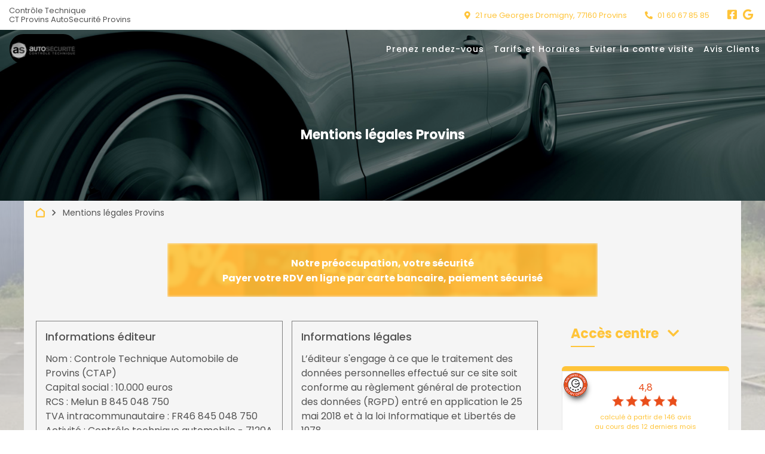

--- FILE ---
content_type: text/html; charset=utf-8
request_url: https://www.ctprovins.fr/mentions-legales-controle-technique-autosecurite-provins.html
body_size: 13194
content:
 
        

                                                        



<!DOCTYPE html>
<html xml:lang="fr" lang="fr" class="template-q194 biz-mot ">
<head>
<meta charset="utf-8" ><title>&#9658; Mentions légales Provins</title><meta name="viewport" content="width=device-width, initial-scale=1.0"><link rel="SHORTCUT ICON" href="/images/client/favicon-3526.ico"><meta name="description" content="Prenez rendez-vous en ligne 24h/24, d&#039;un simple clic dans le centre de contrôle technique automobile CT Provins AutoSecurité Provins"><meta name="keywords" content="contrôle technique , CT Provins AutoSecurité Provins , autosecurite , automobile, contre visite , bilan , sécurite , réglementation , promotion , internet">    <link rel="preload" href="https://fonts.googleapis.com/css?family=Poppins:300,400,500,700&display=swap" as="style" onload="this.onload=null;this.rel='stylesheet'">
    <noscript><link rel="stylesheet" href="https://fonts.googleapis.com/css?family=Poppins:300,400,500,700&display=swap"></noscript>
    <link rel="preload" href="https://fonts.googleapis.com/icon?family=Material+Icons&display=swap" as="style" onload="this.onload=null;this.rel='stylesheet'">
    <noscript><link rel="stylesheet" href="https://fonts.googleapis.com/icon?family=Material+Icons&display=swap"></noscript>
    <link rel="preload" href="https://cdnjs.cloudflare.com/ajax/libs/font-awesome/5.15.4/css/all.min.css" as="style" onload="this.onload=null;this.rel='stylesheet'">
    <noscript><link rel="stylesheet" href="https://cdnjs.cloudflare.com/ajax/libs/font-awesome/5.15.4/css/all.min.css"></noscript>
    
<script type="application/ld+json">{"@context":"https:\/\/schema.org","@type":"Product","address":{"@type":"PostalAddress","addressLocality":"Provins","postalCode":"77160","streetAddress":"21 rue Georges Dromigny","addressCountry":"FR"},"offers":{"@type":"AggregateOffer","priceCurrency":"EUR","highPrice":79,"lowPrice":65,"offerCount":18,"offers":[{"@type":"Offer","price":"79.00","itemOffered":"Véhicule particulier ess. ou diesel"},{"@type":"Offer","price":"89.00","itemOffered":"Véhicule utilitaire essence\/diesel"},{"@type":"Offer","price":"89.00","itemOffered":"Véhicule hybride, électrique"},{"@type":"Offer","price":"99.00","itemOffered":"Véhicule Gaz"},{"@type":"Offer","price":"99.00","itemOffered":"Camping car"},{"@type":"Offer","price":"35.00","itemOffered":"Complémentaire Pollution"},{"@type":"Offer","price":"89.00","itemOffered":"4X4, 4 roues motrices*"},{"@type":"Offer","price":"30.00","itemOffered":"Contre Visite"},{"@type":"Offer","price":"99.00","itemOffered":"CT avec C.I. Etranger"},{"@type":"Offer","price":"30.00","itemOffered":"Contre visite Pollution (Cyclo, Scooter, Moto)"},{"@type":"Offer","price":"15.00","itemOffered":"Contre visite hors Pollution (Cyclo, Scooter, Moto)"},{"@type":"Offer","price":"69.00","itemOffered":"Cyclo, scooter jusqu'à 50 cm3"},{"@type":"Offer","price":"69.00","itemOffered":"Moto, scooter de plus de 50 cm3"},{"@type":"Offer","price":"69.00","itemOffered":"3 roues"},{"@type":"Offer","price":"69.00","itemOffered":"Quad"},{"@type":"Offer","price":"120.00","itemOffered":"Voiture sans permis"},{"@type":"Offer","price":"35.00","itemOffered":"Contre visite Voiture sans permis"},{"@type":"Offer","price":"30.00","itemOffered":"Contre visite Materiel"}]},"name":"CT Provins AutoSecurité Provins","description":"Prenez rendez-vous en ligne 24h\/24, d'un simple clic dans le centre de contrôle technique automobile CT Provins AutoSecurité Provins Provins","image":"images\/client\/photo-3526.gif","telephone":"0160678585","priceRange":"€€","url":"www.ctprovins.fr","brand":{"@type":"Brand","name":"CT Provins AutoSecurité Provins"},"aggregateRating":{"@type":"AggregateRating","ratingValue":"4.8","ratingCount":"146","bestRating":"5","worstRating":"1"}}</script><link rel="stylesheet" type="text/css" href="https://cdn.jsdelivr.net/npm/bootstrap@4/dist/css/bootstrap.min.css" media="all"><link rel="stylesheet" type="text/css" href="//www.ctprovins.fr/tmp/cache/stylesheet_92_1331599480.css" media="screen"/>
<link rel="stylesheet" type="text/css" href="//www.ctprovins.fr/tmp/cache/stylesheet_132_1765200601.css" media="all"/>
<link rel="stylesheet" type="text/css" href="//www.ctprovins.fr/tmp/cache/stylesheet_245_1768208003.css"/>
<style type="text/css">
    :root {
        --promo-back-url: url("/images/back_promo.jpg");
        --avis-info-bg-url: url("/images/car.jpg");
        --background-image: url("/images/car_engine.jpg");
    }
.backstretch {background-image: url("/images/client/back-3526.jpg");}</style><style><!--
body.centre {
 --main-color-rgb: 255,196,57;
 --main-color : rgb(var(--main-color-rgb));
 --main-color-filter: linear-gradient(rgba(var(--main-color-rgb),0.9), rgba(var(--main-color-rgb),0.9));
 --promo-background: var(--main-color-filter), var(--promo-back-url);
 --agenda-calendar-header-background-color: #ffc107;
 }
.navbar .navbar-brand img {
    filter: grayscale(1) invert(100%);
    border-radius: 23px;
}
 .slide-img-1{
  object-position: 0 calc(50% - 20px);
}
 .slide-img-2{
  object-position: 0 calc(50% + 100px);
}
.sticky-top.navbar .navbar-brand img{
    filter: unset;
}
header:after {opacity:0.6}
}
#planning {
    width: 100%;
    height: 450px;
}
embed, iframe, object {
    max-width: 100%;
}
.agenda-iframe {
width:100%;
 height:600px;
}
.page-rdv-controle-technique-moto .desktop-header {
  background: url(https://www.ctprovins.fr/images/client/photo-2-roues.jpg);
}
@media (max-width: 560px) {
.agenda-iframe {
 height:450px;
}
--></style><script src="//ajax.googleapis.com/ajax/libs/jquery/3.6.0/jquery.min.js" type="text/javascript"></script><script src="/js/lib.utils.js" type="text/javascript"></script><script src="https://cdn.jsdelivr.net/npm/bootstrap@4/dist/js/bootstrap.bundle.min.js" crossorigin="anonymous"></script><link rel="stylesheet" href="//cdn.jsdelivr.net/gh/orestbida/cookieconsent@v2/dist/cookieconsent.css"/>
<style>

  div#cc--main {
    --cc-overlay-bg: rgba(4, 5, 8, 0.5);
}

</style>
<script src="//cdn.jsdelivr.net/gh/orestbida/cookieconsent@v2/dist/cookieconsent.js"></script>
<script>
  
  window.addEventListener('load', function(){
    window.cookieconsent = initCookieConsent();

    window.cookieconsent.run({
      gui_options: {
        consent_modal: {
          layout: 'cloud',               // box/cloud/bar
          position: 'bottom center',     // bottom/top + left/right/center
          transition: 'slide'             // zoom/slide
        },
        settings_modal: {
          layout: 'box',                 // box/bar
          // position : 'left',           // left/right
          transition: 'slide'             // zoom/slide
        }
      },
      revision: 2, //revision 2 adds Consent V2 and Adwords
      force_consent: true,
      current_lang : 'fr',
      // auto_language: true,
      page_scripts: true,
      onAccept: function ({level = [], revision}) {
        setDLConsent(level);
      },
      onChange: function ({level = [], revision}){
        setDLConsent(level);
      },
      languages: {
        'fr': {
          consent_modal: {
            title: "CT Provins AutoSecurité Provins <br>" + "Gestion des cookies",
            description: "Notre site utilise des cookies afin d\u2019analyser le trafic et mesurer les performances des annonces. Consultez la page <a class=\"cookie-link\" href=\"\/mentions-legales-controle-technique-autosecurite-provins.html\">Mentions l\u00e9gales<\/a> pour en savoir plus.<br><a class='btn-cookie-settings' href='javascript:void(0);' aria-label='Acc\u00e9der aux r\u00e9glages cookies' data-cc='c-settings'>R\u00e9glages<\/a>",
            primary_btn: {
              text: 'Accepter',
              role: 'accept_selected'          //'accept_selected' or 'accept_all'
            },
            secondary_btn: {
              text: 'Vos Choix',
              role: 'settings'   //'settings' or 'accept_necessary'
            }
          },
          settings_modal: {
            title: 'Vos réglages Cookies',
            save_settings_btn: "Valider vos choix",
            accept_all_btn: "Accepter tout",
            reject_all_btn: "Refuser (sauf nécessaires)",   // optional, [v.2.5.0 +]
            blocks: [
              {
                title: "Traffic et Audience",
                description: 'Permettre l\'utilisation des services Google Analytics pour la mesure de traffic et d\'audience',
                toggle: {
                  value: 'analytics',
                  enabled: true,
                  readonly: false
                }
              },
              {
                title: "Conversion Publicitaire",
                description: 'Permettre le suivi des conversions publicitaires Google Ads sur ce site',
                toggle: {
                  value: 'adwords',
                  enabled: true,
                  readonly: false
                }
              },
              {
                title: "Protection des Formulaires de contact",
                description: 'Permettre l\'utilisation des services Google reCAPTCHA pour la protection des formulaires de contact. ATTENTION : Sans cette permission, les formulaires ne seront pas accessibles.',
                toggle: {
                  value: 'captcha',
                  enabled: true,
                  readonly: false
                }
              },
              {
                title: "Cookie nécessaires",
                description: 'Ces cookies sont indispensables au fonctionnement du site, des sessions, des promotions et des préférences utilisateur',
                toggle: {
                  value: 'necessary',
                  enabled: true,
                  readonly: true
                }
              },
              {
                title: "Facebook (Meta)",
                description: 'Permettre le suivi et les conversions via Facebook (Meta)',
                toggle: {
                    value: 'fb_consent',
                    enabled: true,
                    readonly: false
                }
              },
              {
                title: "Catpcha",
                description: 'Accepter les cookies catpcha',
                toggle: {
                  value: 'captcha',
                  enabled: true,
                  readonly: false
                }
              }
            ]
          }
        }
      }
    });
  });
  function setDLConsent(consent, isDefault=false) {
    if (isDefault) {
      gtag('consent', 'default', {
        'functionality_storage': 'granted',
        'security_storage': 'granted',
        'ad_storage': 'denied',
        'ad_user_data': 'denied',
        'ad_personalization': 'denied',
        'analytics_storage': 'denied',
        'fb_consent': 'denied',
        'captcha': 'denied',
      });
      return;
    }
    const consentMode = {
      'ad_storage': consent.includes('adwords') ? 'granted' : 'denied',
      'ad_user_data': consent.includes('adwords') ? 'granted' : 'denied',
      'ad_personalization': consent.includes('adwords') ? 'granted' : 'denied',
      'functionality_storage': consent.includes('necessary') ? 'granted' : 'denied',
      'security_storage': consent.includes('necessary') ? 'granted' : 'denied',
      'analytics_storage': consent.includes('analytics') ? 'granted' : 'denied',
      'fb_consent': consent.includes('fb_consent') ? 'granted' : 'denied',
      'captcha': consent.includes('captcha') ? 'granted' : 'denied'
    };
    gtag('consent', 'update', consentMode);
    gtag('event','consent_update');
    let flag = 1;
    let consentEvent = () => {
      flag = 0;
      const event = new CustomEvent('apAgendaConsentState', {
        detail: {
          analyticsAccepted: consent.includes('analytics'),
          options: {
            expires: 365
          }
        }
      });
      document.dispatchEvent(event);
      console.log('consent dispatch', consent);
    };
    flag && consentEvent();
  };
  window.dataLayer = window.dataLayer || [];
  function gtag(){dataLayer.push(arguments);}
  gtag ('js', new Date());
  setDLConsent({},true);
  
</script>          <!-- Global site tag (gtag.js) - Google Analytics -->
    <script
            type="text/plain" data-cookiecategory="analytics"
            async src="https://www.googletagmanager.com/gtag/js?id=G-L5H8RJPVEB"></script>
    <script>
      window.dataLayer = window.dataLayer || [];
      function gtag(){dataLayer.push(arguments);}
      gtag('js', new Date());
            gtag('config', 'G-L5H8RJPVEB');
            
      function setiFrame(urlParams) {
        urlParams = urlParams || '';
        if (apFrame = document.getElementById("planning")) {
          tmpiFrame = (apFrame.getAttribute('data-href') || '') + urlParams;
          if (typeof(ga) !== 'undefined' && (typeof(gaplugins) !== 'undefined'))  {
            linker = new window.gaplugins.Linker(ga.getAll()[0]);
            apFrame.src = linker.decorate(tmpiFrame);
          } else {
            apFrame.src =  tmpiFrame;
          }

        }
      }
      
    </script>
  
    <script>
    function setiFrame(urlParams) {
        urlParams = urlParams || '';
        if (apFrame = document.getElementById("planning")) {
            tmpiFrame = (apFrame.getAttribute('data-href') || '') + urlParams;
            if (typeof(ga) !== 'undefined' && (typeof(gaplugins) !== 'undefined'))  {
                linker = new window.gaplugins.Linker(ga.getAll()[0]);
                apFrame.src = linker.decorate(tmpiFrame);
            } else {
                apFrame.src =  tmpiFrame;
            }

        }
    }
    </script>
    
        <script type="text/javascript">
            window.addEventListener('load', (event) => {
                var promoWrapper = document.querySelector(".promo-code.wrapper");
                window.onscroll = function(ev) {
                    if(window.scrollY > 390) {
                        promoWrapper.classList.add('fixed');
                        return false;
                    }
                    promoWrapper.classList.remove('fixed');
                }
            });
        </script>
    
</head>
<body class="centre page-mentions-legales autosecurite fix-g-0370-3526 all base-page"
    data-zone-slug="noZone"  data-theme="dark">

<div class="nosupport">
    <p>Oooops, votre browser n'est pas supporté! Désolé.</p>
    <p>Oooops, your browser is not supported! Sorry.</p>
</div>
<div class="web-page" >
    <meta itemprop="image" content="/images/client/photo-3526.gif">
    <div class="header-zone">
    <div class="info-bar">
                    <h1             ="name" class="centre-titre- ">
            Contrôle Technique<br>            <span class="nik">CT Provins AutoSecurité Provins</span>
                </h1>
                            <a href="//www.ctprovins.fr/localisation-controle-technique-autosecurite-provins.html">
                <i class="fas fa-map-marker-alt"></i>
                <span class="info-text" ="streetAddress">21 rue Georges Dromigny</span>, <span class="zip" ="postalCode">77160</span>&nbsp;<span class="ville" ="addressLocality">Provins</span>
            </a>
                            <a ="telephone" href="tel:01 60 67 85 85">
                <i class="fas fa-phone-alt"></i>
                <span class="info-text" ="telephone">01 60 67 85 85</span>
            </a>
                                <div class="social-user">
                            <a href="https://www.facebook.com/Contr%C3%B4le-Technique-PROVINSfr-100231134713689" style="text-decoration:none;" target="_blank" title="Retrouvez-nous sur Facebook"><i class="fab fa-facebook-square social-icon"></i></a>
                                            <a href="https://goo.gl/maps/rwy5QmEikVw"  target="_blank" style="text-decoration:none;" title="Retrouvez-nous sur Google My Business"><i class="fab fa-google social-icon"></i></a>
                </div>
            </div>

    <nav class="navbar navbar-expand-lg navbar-light navbar-q194" id="navbar">
        <div class="navbar-background">
            <div class="left-nav-elements">
                                <a class="navbar-brand" href="//www.ctprovins.fr/controle-technique-autosecurite-provins.html" ="url">
                    <img src="/images/client/logo-3526.gif" alt="CT Provins AutoSecurité Provins"/>
                </a>
            </div>
            <div class="right-nav-elements">
                <div class="collapse navbar-collapse" id="navbarNav">
                    <div class="navbar-nav">
                        

                                                                                                                                                                            <div class="nav-item top-nav-element h-100 menu-haut accueil controle-technique-autosecurite-provins "><a class="nav-link top-nav-element " data-anchor="#agendaMainContainer" href="//www.ctprovins.fr/controle-technique-autosecurite-provins.html#agendaMainContainer">Prenez rendez-vous</a></div><div class="nav-item top-nav-element h-100 menu-haut tarifs-et-horaires tarifs-et-horaires-controle-technique-autosecurite-provins "><a class="nav-link top-nav-element "  href="//www.ctprovins.fr/tarifs-et-horaires-controle-technique-autosecurite-provins.html">Tarifs et Horaires</a></div><div class="nav-item top-nav-element h-100 menu-haut eviter-la-contre-visite eviter-la-contre-visite-controle-technique-autosecurite-provins "><a class="nav-link top-nav-element "  href="//www.ctprovins.fr/eviter-la-contre-visite-controle-technique-autosecurite-provins.html">Eviter la contre visite</a></div><div class="nav-item top-nav-element h-100 menu-haut avis-clients avis-clients-controle-technique-autosecurite-provins "><a class="nav-link top-nav-element "  href="//www.ctprovins.fr/avis-clients-controle-technique-autosecurite-provins.html">Avis Clients</a></div>

                        
                    </div>
                </div>
                <div class="menu-action-container">
    <div class="menu-social-icons-container">
                            <a href="https://www.facebook.com/Contr%C3%B4le-Technique-PROVINSfr-100231134713689"><i class="fab fa-facebook-square social-icon"></i></a>
                                            <a href="https://goo.gl/maps/rwy5QmEikVw" title="Retrouvez-nous sur Google My Business"><i class="fab fa-google fa-google-square social-icon"></i></a>
            </div>
    <button class="navbar-toggler" id="navbarToggler" type="button" data-toggle="collapse" data-target="#navbarNav" aria-controls="navbarNav" aria-expanded="false" aria-label="Toggle navigation">
        <i class="material-icons menu-icon-open">menu</i>
        <i class="material-icons menu-icon-close mobile-collapse-menu">close</i>
    </button>
</div>
<div class="menu-contact-container">
            <div class="menu-icon-block menu-address-icon-block">
            <a href="//www.ctprovins.fr/localisation-controle-technique-autosecurite-provins.html">
            <i class="fas fa-map-marker-alt"></i></a>
        </div>
        <a class="btn reserve-btn centre reserve-mobile-action"
                    data-anchor="#agendaMainContainer" data-trigger=".mobile-collapse-menu" href="//www.ctprovins.fr/controle-technique-autosecurite-provins.html#agendaMainContainer"
        >
        <i class="fas fa-calendar-alt"></i>
                Réserver            </a>
            <div class="menu-icon-block menu-phone-icon-block">
            <a ="telephone" href="tel:01 60 67 85 85" >
                <i class="fas fa-phone-alt"></i>
            </a>
        </div>
    </div>
            </div>
        </div>
    </nav>

    <header class="header-container">
        <!--      Visible only on desktop devices-->
        <div class="desktop-header">
                            <p class="page-head-title">Mentions légales Provins</p>
                    </div>
        <!--      Visible only on mobile devices-->
        <div class="mobile-header">
            <div class="head-center-rating">
        <h1             class="centre-titre- ">
        Contrôle Technique<br/>        <span class="nik">CT Provins AutoSecurité Provins</span>
                    </h1>
                        <div class="head-rating-info">
                        <a class="ratings-link" href="//www.ctprovins.fr/avis-clients-controle-technique-autosecurite-provins.html">
                <span ="ratingValue" content="4,8">4,8</span>
                /5
                <i class="fas fa-star"></i>
                <span class="head-rating-count"><span
                            itemprop="ratingCount"></span> avis par GetmyOpinion</span>
            </a>
        </div>
        </div>
<div class="head-info text">
    <p class="title">
        Notre préoccupation, votre sécurité<br />Payer votre RDV en ligne par carte bancaire, paiement sécurisé
    </p>
</div>
<div class="head-contact-info">
                        <div class="head-contact-info-icon-block">
                <a href="//www.ctprovins.fr/localisation-controle-technique-autosecurite-provins.html">
                    <i class="fas fa-map-marker-alt"></i>
                </a>
            </div>
        
                    <div class="head-contact-info-icon-block">
                <a ="telephone" href="tel:01 60 67 85 85">
                <i class="fas fa-phone-alt"></i>
                </a>
            </div>
                            <a class="cta left apfr-trigger-promo-code">Code<br>Avantages</a>
            </div>
<div class="header-actions with-moto">
            <a id="reserveButton" class="resource-default selector-auto apcms-scroll-button-mobile apcms-fixed-button-right"
                                    data-apfr-server-params=""
                    data-apfr-server-params-preset-first=""
                    data-apfr-server-params-preset-second="VP-4RM-VU-C_CAR"
                    data-apfr-server-params-preset-third=""
                        >
            <div class="reserve apcms-flash-header-button apcms-bouncing-y ">
                <div class="reserve-text">
                    <i class="fas fa-calendar-alt"></i><br/>
                    Réserver<br>AUTO                </div>
            </div>
        </a>
        <a id="reserveButton" class="resource-moto apcms-scroll-button-mobile apcms-fixed-button-left"
                                    data-apfr-server-params=""
                    data-apfr-server-params-preset-first="A"
                    data-apfr-server-params-preset-second="MOTO-CYCLO-QUAD-VTRT"
                    data-apfr-server-params-preset-third=""
                                        data-apfr-params
                    data-apfr-params-rdv-type="A"
                        >
            <div class="reserve apcms-flash-header-button apcms-bouncing-y">
                <div class="reserve-text">
                    <i class="fas fa-calendar-alt"></i><br/>
                    Réserver<br>MOTO/SANS PERMIS                </div>
            </div>
        </a>
    </div>
<div class="header-promotions" id="agendaPreselect">
    <div id="hdCarouselMobile" class="carousel slide" data-ride="carousel">
        <div class="carousel-inner">
                                                                                                                                                                <div data-anchor="#agendaMainContainer"
                                 promo-price="72"
                                 promo-bgcolor="#0bf859"
                                 class="carousel-item active">
                                <div class="carousel-caption">
                                    <div class="promotion-color" style="background-color: #0bf859"></div>
                                    <div class="promotion-description">
                                        <h4>PROMO 72&euro;&nbsp;<span class="smaller">TTC</span>
                                                                                            <br>
                                                <span class="smaller">au lieu de 79€ TTC</span>                                        </h4>
                                        <p class="smaller">Promotion en fonction des horaires disponibles</p>
                                    </div>
                                </div>
                            </div>
                                                                                                                            <div data-anchor="#agendaMainContainer"
                                 promo-price="69"
                                 promo-bgcolor="#0cd6ed"
                                 class="carousel-item ">
                                <div class="carousel-caption">
                                    <div class="promotion-color" style="background-color: #0cd6ed"></div>
                                    <div class="promotion-description">
                                        <h4>PROMO 69&euro;&nbsp;<span class="smaller">TTC</span>
                                                                                            <br>
                                                <span class="smaller">au lieu de 79€ TTC</span>                                        </h4>
                                        <p class="smaller">Promotion en fonction des horaires disponibles</p>
                                    </div>
                                </div>
                            </div>
                                                                                </div>
    </div>
            <ol class="carousel-indicators" data-target="#hdCarouselMobile">
                            <li data-target="#hdCarousel" data-slide-to="0" class="active"></li>
                            <li data-target="#hdCarousel" data-slide-to="1" class=""></li>
                            <li data-target="#hdCarousel" data-slide-to="2" class=""></li>
                    </ol>
    </div>
        </div>
    </header>
</div>
    <div class="page-body">
        <div class="top-clear"></div>
        <div class="backstretch "></div>
        <div class="content-layout ">
                                        <nav class="nav-crumb">
    <a href="//www.ctprovins.fr/controle-technique-autosecurite-provins.html" class="breadcrumb-part"><svg id="home-crumb" xmlns="http://www.w3.org/2000/svg" viewBox="0 0 13 14.268">
            <path d="M17.312,19H7.687A1.721,1.721,0,0,1,6,17.25V9.8l6.5-5.065L19,9.8V17.25A1.722,1.722,0,0,1,17.312,19ZM8,17h9V10.774L12.5,7.268,8,10.774Z" transform="translate(-6 -4.732)"/>
        </svg></a>
    <span class="breadcrumb-part material-icons">keyboard_arrow_right</span>
    <span class="breadcrumb-part active">
        Mentions légales Provins    </span>
</nav>
                                        <div class="top-banner">
    <div class="promo-block">
        <div class="promo-block-content">
            <p class="offer-sale">
                <span>Notre préoccupation, votre sécurité<br />Payer votre RDV en ligne par carte bancaire, paiement sécurisé</span>
            </p>
        </div>
    </div>
</div>
                                    <div class="main-content  ">
                <div class="card bg-transparent border-0 card-custom-template card-mentions-legales">	<div class="info-block">
    <h3 class="info-block-title">Informations éditeur</h3>
    <div class="info-block-body">
        <p>Nom : Controle Technique Automobile de Provins (CTAP)
            <br />Capital social : 10.000 euros            <br />RCS : Melun B 845 048 750            <br />TVA intracommunautaire : FR46 845 048 750             <br />Activité : Contrôle technique automobile - 7120A        </p>
        <p>Siège social : 21 rue Georges Dromigny , 77160 Provins<br />SIRET : 845 048 750 00010</p>
        <p>Directeur de la publication : Fabien Fenech</p>
    </div>
</div>
<div class="info-block">
    <h3 class="info-block-title">Informations légales</h3>
    <div class="info-block-body">
        <p>
            L’éditeur s'engage à ce que le traitement des données personnelles effectué sur ce site soit conforme au règlement général de protection des données (RGPD) entré en application le 25 mai 2018 et à la loi Informatique et Libertés de 1978.
        </p>
        <p>
            Le présent site ainsi que les traitements de données s'y rapportant (newsletter, contact, statistiques) ont
            été déclarés à l'inventaire RGPD en conformité de suivi CNIL sous le numéro 2019/3526.
        </p>
    </div>
</div>
<div class="info-block">
<h3 class="info-block-title">Informations collectées</h3>
    <div class="info-block-body">
        <p>
            Dans le cadre de notre activité, nous collectons et traitons des informations dont certaines sont qualifiées
            de "données personnelles".
            </p><br>
            <p>
            Deux types de données sont susceptibles d’être recueillies :
        </p><br>
        <p>
            - les données transmises directement
        <br><br>
            Ces données sont celles que vous nous fournissez directement quand vous effectuez une demande de rendez-vous
            par téléphone, mail, formulaire de contact ou de réservation en ligne sur notre site Internet et nos
            plateformes partenaires. Il s’agit de vos nom, prénom, adresse postale, adresse email, numéro de fixe ou de
            portable, modèle de véhicule et plaque d’immatriculation.
        </p><br>
        <p>
            - les données collectées automatiquement
        <br><br>
            Lors de vos visites sur notre site Internet, une fois votre consentement donné, nous pouvons recueillir des
            informations de type « web analytics » relatives à votre navigation, la durée de votre consultation, votre
            adresse IP, votre type et version de navigateur. La technologie utilisée est le cookie.
        </p>
    </div>
</div>
<div class="info-block">
    <h3 class="info-block-title">Utilisation et traitement des données</h3>
    <div class="info-block-body">
        <p>
            Les données que vous nous transmettez directement sont utilisées afin de gérer vos rendez-vous, vous
            re-contacter, vous envoyer des relances courriers, SMS ou emails et vous proposer de nous donner votre avis
            sur nos services.
            <br>Les données « web analytics » sont collectées sous forme anonyme (en enregistrant des adresses IP
            anonymes), et nous permettent de mesurer l'audience de notre site web, les consultations et les éventuelles
            erreurs afin d’améliorer constamment l’expérience des utilisateurs.<br>
            <a href="https://support.google.com/analytics/answer/6004245">En savoir plus sur Google Analytics</a>.
        </p>
    </div>
</div>
    <div class="info-block">
    <h3 class="info-block-title">Base légale</h3>
    <div class="info-block-body">
        <p>
        Conformément au RGPD, nous vous confirmons que ces données personnelles ne seront jamais cédées à un tiers ni utilisées à d’autres fins que celles détaillées ci-dessus. Elles ne sont collectées qu’après consentement obligatoire de l’utilisateur. Ce consentement est valablement recueilli (boutons et cases à cocher), libre, clair et sans équivoque.
        </p>
    </div>
</div>
<div class="info-block">
    <h3 class="info-block-title">Vos droits</h3>
    <div class="info-block-body">
        <p>
        Conformément aux articles 38 et 40 de la loi 2004-801 du 06/08/2004 et suite à l'application du Règlement Général sur la Protection des Données (RGPD), effective depuis le 25 mai 2018, vous disposez d'un droit d'accès, de rectification, de suppression des données vous concernant. Ce droit peut s'exercer soit par mail en utilisant le formulaire de <a href="//www.ctprovins.fr/contact-controle-technique-autosecurite-provins.html">Contact</a>, soit par voie postale en nous écrivant à l'adresse ci-dessus.
        </p>
    </div>
</div>
<div class="info-block">
    <h3 class="info-block-title">Conception et réalisation</h3>
    <div class="info-block-body">
        <p><a href="http://www.auto-planning.fr" title="Planning internet pour centres de contrôle technique">Auto-planning</a><br />site réalisé avec <a href="http://www.cmsmadesimple.org" target="_blank">CMS Made
                Simple.</a></p>
    </div>
</div>
<div class="info-block">
    <h3 class="info-block-title">Hébergement</h3>
    <div class="info-block-body">
        <p><a href="http://www.ovh.com">OVH</a></p>
        <p><br />© 2026 - Tous droits réservés.</p>
    </div>
</div>
    <a href="javascript:void(0);" aria-label="View cookie settings" data-cc="c-settings">Préférences cookies</a>
</div>
            </div>
                                                <div class="second-area">

    
                    <div class="card bg-transparent border-0 toggle-card card-access  fixed-content">
            <h2 class="card-title"><a href="#collapseCenterInfo" class="card-title-link"data-toggle="collapse" role="button" aria-expanded="false"aria-controls="collapseCenterInfo"><span class="access-link-text">Acc&egrave;s centre</span><i class="collapse-icon fas fa-chevron-down"></i></a>
            </h2>
                        <div class="gmo-card-body">
                                        <div class="gmo-stars panel panel-default otz">
                                                                                                      <div  class="gmo ratings-summary">
      <a class="ratings-link" 
          href="//www.ctprovins.fr/avis-clients-controle-technique-autosecurite-provins.html"         title="Note: 4,8 sur 5 &#013;Population: 146 avis&#013;Cliquez pour lire les témoignages de nos clients">
                <img src="/images/gmo/sceau_gmo.png" class="gmo-logo">
        <p class="score setwidth">
          <span class="avis-grade-number">
                      <meta ="bestRating" content="5" />
            <meta ="worstRating" content="1" />
            <span ="ratingValue" >4,8</span>
          </span>
        </p>
        <p class="stars setwidth">
                         
          <span class="hollow-star color sets fulls">
            <img src="/images/gmo/hollow-star-white.png"/>
          </span>
                                 
          <span class="hollow-star color sets fulls">
            <img src="/images/gmo/hollow-star-white.png"/>
          </span>
                                 
          <span class="hollow-star color sets fulls">
            <img src="/images/gmo/hollow-star-white.png"/>
          </span>
                                 
          <span class="hollow-star color sets fulls">
            <img src="/images/gmo/hollow-star-white.png"/>
          </span>
                         
          <span class="hollow-star color sets halfs">
            <span class="star-back" style="width:80%;"></span>
            <img src="/images/gmo/hollow-star-white.png"/>
          </span>
                        </p>
        <p class="score populations">
          calculé à partir de <span ="ratingCount" >146</span> avis <br>au cours des 12 derniers mois
        </p>
        </a>
    </div> 

        </div>
    
            </div>
                        <div class="collapse card-collapse" id="collapseCenterInfo">
                <a ="map" 
                    class="card-img-top access-map image-link text-center" href="//www.ctprovins.fr/localisation-controle-technique-autosecurite-provins.html" title="Contrôle Technique Provins">
                                                                                <img src="https://maps.google.com/maps/api/staticmap?center=48.553003830857335,3.2931039411391794&amp;key=AIzaSyDR4TeKl20BDlet5z1Xh5go_-hffnkV744&amp;zoom=12&amp;size=300x200&amp;scale=2&amp;style=element:geometry%7Ccolor:0xf5f5f5&amp;style=element:geometry.fill%7Ccolor:0xf5f5f5&amp;style=element:labels.icon%7Cvisibility:off&amp;style=element:labels.text.fill%7Ccolor:0x616161&amp;style=element:labels.text.stroke%7Ccolor:0xf5f5f5&amp;style=feature:administrative.land_parcel%7Celement:labels.text.fill%7Ccolor:0xbdbdbd&amp;style=feature:poi%7Celement:geometry%7Ccolor:0xeeeeee&amp;style=feature:poi%7Celement:labels.text.fill%7Ccolor:0x757575&amp;style=feature:poi.park%7Celement:geometry%7Ccolor:0xe5e5e5&amp;style=feature:poi.park%7Celement:labels.text.fill%7Ccolor:0x9e9e9e&amp;style=feature:road%7Celement:geometry%7Ccolor:0xffffff&amp;style=feature:road.arterial%7Celement:labels.text.fill%7Ccolor:0x757575&amp;style=feature:road.highway%7Celement:geometry&amp;markers=icon:http://cms.auto-planning.fr/images/bulle_32_alpha_autosecurite.gif%7C48.553003830857335,3.2931039411391794" alt="Contrôle Technique Provins" class="map-address"/>
                </a>
                <div class="card-body" >
                    <div class="access-info">
                                                
                                                <div class="agreement-list">
                                                        <p class="n-agreement">Agrément Auto : S077C254</p>
                                                                                    <p class="n-agreement">Agrément Moto : L077C323</p>
                                                    </div>
                                                                        <div class="address-block block-with-icon" > 
                            <i class="material-icons main-color list-icon">
                                <a class="itinerary" href="https://www.google.com/maps/dir/?api=1&destination=CT+Provins+AutoSecurit%C3%A9+Provins&destination_place_id=ChIJs-_78awx70cR0VoKXlnzM7o">place</a>
                            </i>
                            <div class="list-item">
                                <span ="streetAddress">21 rue Georges Dromigny</span><br />
                                <span class="zip" ="postalCode">77160</span>&nbsp;<span class="ville" ="addressLocality">Provins</span>
                            </div>
                        </div>
                                                                        <div class="tel-block block-with-icon">
                            <i class="material-icons main-color list-icon">local_phone</i>
                            <span class="list-item" ="telephone">01 60 67 85 85</span>
                        </div>
                                                                        <div class="spot-block block-with-icon">
                            <i class="material-icons main-color list-icon">info</i>
                            <span class="list-item">situ&eacute; dans la&nbsp;<span>ZAC des Deux Rivi&egrave;res</span></span>
                        </div>
                                            </div>
                </div>
            </div>
        </div>
        
        

                    <div class="promotion card bg-transparent border-0">
                <div class="card-header">
                    <p data-toggle="collapse"
                       data-target=".promotion .card-body"
                       class="section-top collapsed"
                       role="button" aria-expanded="false"
                       aria-controls="card-body"
                    >Promotions
                    </p>
                    <p class="date"></p>
                </div>
                <div class="card-body">
                                <h3 class="offer-head">
                                        <strong> OFFRE SPECIALE WEB<br></strong>
                (Offre non cumulable, Valable sur les RDV pris par internet)
                    </h3>
        <br/>
        <div class="encartPromos">
            <ul>
                                                            <li>
                            <p class="offer-label"><strong>Promo -7€</strong></p>
                                                            <p class="offer-sale" style="background-color: #0bf859;color: #000000">
                                    <span>Remise -7&nbsp;&euro;</span>
                                </p>
                                                                                        <p>

                                    <strong>72&nbsp;&euro;</strong>* au lieu de
                                    <strong>
                                        <span style="text-decoration: line-through;"> 79&nbsp;&euro;</span>
                                    </strong>&nbsp;
                                </p>
                                                                                </li>
                                                                                <li>
                            <p class="offer-label"><br/><strong>Promo -10€</strong></p>
                                                            <p class="offer-sale" style="background-color: #0cd6ed;color: #000000">
                                    <span>Remise -10&nbsp;&euro;</span>
                                </p>
                                                                                        <p>

                                    <strong>69&nbsp;&euro;</strong>* au lieu de
                                    <strong>
                                        <span style="text-decoration: line-through;"> 79&nbsp;&euro;</span>
                                    </strong>&nbsp;
                                </p>
                                                                                </li>
                                                </ul>
            <p>&nbsp;</p>
            <ul>
  <li class="offer-conditions"><p><strong style="font-size: 85%">Uniquement sur les plages horaires de couleur correspondant à la remise</strong></p></li>
                      <li class="offer-conditions"><p>* Tarif Véhicule Particulier hors 4x4 et Gaz</p></li>
            </ul>
        </div>
    
                </div>
            </div>
        

                    </div>
                                <div class="specialites card bg-transparent border-0 more-area">
                                        <h2 class="card-title">
                        Spécialités                    </h2>
                    <div class="card-body">
                        <div class="specialites-logo"></div>
                        <p>Toutes voitures,</p>
<p>Camping-car,</p>
<p>V&eacute;hicules de collection,</p>
<p>4 x 4,&nbsp; 4 roues motrices (<span>quatro, Xdrive, etc)</span></p>
<p>GPL, Hybride et Electrique</p>
<p><a href="https://www.ctprovins.fr/rdv-controle-technique-moto-voiture-sans-permis.html">2 roues, moto, cyclomoteur, quad, voiture sans permis</a></p>
                                            </div>
                </div>
                                                    </div>
    </div>
    <footer class="footer-container">
        <div class="footer-bottom-container">
        <div class="footer-bottom">
            <div class="footer-bottom-brand">
                <p class="title">CT Provins AutoSecurité Provins - 2026</p>
            </div>
            <div class="mobile-footer-socials">
                                                    <a href="https://www.facebook.com/Contr%C3%B4le-Technique-PROVINSfr-100231134713689">
                        <i class="fab fa-facebook-f"></i>
                    </a>
                                                                                    <a href="https://goo.gl/maps/rwy5QmEikVw"  target="_blank" style="text-decoration:none;" title="Retrouvez-nous sur Google My Business"><i class="fab fa-google social-icon"></i></a>
                            </div>
            <div class="footer-bottom-nav">
                <div class="footer-bottom-nav-list">
                                        <div class="menu-item"><a class="menu-bas quand-passer-votre-controle-technique quand-passer-votre-controle-technique-autosecurite-provins " href="//www.ctprovins.fr/quand-passer-votre-controle-technique-autosecurite-provins.html">Quand passer votre contrôle ?</a></div>
                    <div class="menu-item"><a class="menu-bas liens-utiles liens-utiles-controle-technique-autosecurite-provins " href="//www.ctprovins.fr/liens-utiles-controle-technique-autosecurite-provins.html">Liens utiles</a></div>
                    <div class="menu-item"><a class="menu-bas contact contact-controle-technique-autosecurite-provins " href="//www.ctprovins.fr/contact-controle-technique-autosecurite-provins.html">Contact</a></div>
                    <div class="menu-item"><a class="menu-bas mentions-legales mentions-legales-controle-technique-autosecurite-provins active " href="//www.ctprovins.fr/mentions-legales-controle-technique-autosecurite-provins.html">Mentions légales</a></div>
                    <div class="menu-item"><a class="external " href="http://www.auto-planning.fr/acces-professionnels.html">Accès professionnels</a></div>
        <div class="menu-item"><a href="javascript:void(0);" aria-label="Gestion des cookies" data-cc="c-settings">Préférences cookies</a></div>
    
                </div>
            </div>
        </div>
    </div>
</footer>
</div>
<script>
    
            

    
        
        if (typeof(window.AgendaElement) !== 'undefined') {
        AgendaElement.dataParamsServer = {
            "presetSecond" : "VP-4RM-VU-C_CAR"
            }
        }
            
    $('#navbarToggler').on('click', function () {
        $('#navbar').toggleClass('show');
        $('body').toggleClass('scroll-lock');
    });
    window.onscroll = function () {
        scrollFunction()
    };

    function scrollFunction() {
        if (document.querySelector('.page-agenda')) {
            return;
        }
        threshold = window.outerHeight - 120;
        if (document.body.scrollTop > threshold || document.documentElement.scrollTop > threshold) {
            document.querySelector('.navbar').classList.add('sticky-top');
            document.querySelector('body').classList.add('showpromolist');
        } else {
            document.querySelector('.navbar').classList.remove('sticky-top');
            document.querySelector('body').classList.remove('showpromolist');
        }
    }

    function initCarouselIndicators() {
        $(".carousel-indicators[data-target]").each(function (i, indicators) {
            var targetId = indicators.dataset.target;
            if (targetId != "") {
                var $carousel = $(targetId);
                $carousel.bind('slide.bs.carousel', function (e) {
                    var $targetSlide = $(e.relatedTarget);
                    var index = $targetSlide.index();
                    $('.carousel-indicators[data-target="' + targetId + '"] li').removeClass('active');
                    $('.carousel-indicators[data-target="' + targetId + '"] li:nth-child(' + (index + 1) + ')').addClass('active');
                });
            }
        });
    }

    initCarouselIndicators();

    /* DEBUG stop/start slider stopSlider() startSlider() */
    let $homeCarousel = $('#hdCarousel');
    // Start autoplay
    window.startSlider = function () {
        if ($homeCarousel.length) {
            $homeCarousel.carousel('cycle');
            console.log('Slider started');
        }
    };
    // Stop autoplay
    window.stopSlider = function () {
        if ($homeCarousel.length) {
            $homeCarousel.carousel('pause');
            console.log('Slider stopped');
        }
    };

    $(document).ready(function () {
        if ((sectionTopDropDown = $('.section-top-dropdown')) && (instanceZoneName = sectionTopDropDown.attr('data-zone-slug'))) {
            topMenuContentClone = $('#dropdownNav .menu-widget').clone();
            topMenuContentClone.find('.zone-group').each(function (index, element) {
                if (!element.classList.contains('zone-' + instanceZoneName)) {
                    element.remove();
                } else {
                    $(element).html($(element).find('#' + instanceZoneName).html())
                }
            })
            $('#dropdownSectionTop').html(topMenuContentClone)
        }
        hash = window.location.hash;
        if (hash.length > 0) {
            if(hash === '#agendaMainContainer'){
                window.scrollTo(0, 0);
            }
            initAnchorScroll(hash, true);
        } else {
          if ($('body').hasClass('centre') && $('#agendaMainContainer').length > 0) {
            bodyAgendaObserver();
          }
        }

        //for server params
        $('[data-apfr-server-params]').css("cursor", "pointer");
        $('[data-apfr-server-params]').click(function() {
            $('[data-apfr-server-params]').removeClass('active');
            $(this).addClass('active');
            //toogle preselection
            if (!$(this).hasClass('selector-auto')) {
                $('.agenda-tab-group').hide();
            } else {
                $('.agenda-tab-group').show();
            }
        });
        //hide selector entering form
        $(document).on('apAgendaFormInit', function(){
            $('.auto-moto-selector').hide();
        });
        //show selector on cancel
        $(document).on('apAgendaFormReady', function(){
            $('button#cancel').on('click', function (){
                $('.auto-moto-selector').show();
            })
        });
    });

    function bodyAgendaObserver() {
      bodyobserver = new MutationObserver((mutations, observer) => {
        mutations.forEach((mutation) => {
          if (mutation.type === 'attributes' && mutation.target.localName === 'apfr-agenda-cmp') {
            initAnchorScroll('agendaMainContainer');
          }
          if (mutation.type === 'childList' && mutation.target.localName === 'apfr-agenda-form') {
            cancelButton = $(mutation.target).find('#user_actions #cancel');
            if (cancelButton.length > 0) {
              $(cancelButton).on('click', function () {
                initAnchorScroll('agendaMainContainer');
              })
            }
          }
        });
      });
      bodyobserver.observe(document.getElementById('agendaMainContainer'), {
        childList: true,
        subtree: true,
        attributes: true,
        attributeOldValue: true,
        attributeFilter: ['class']
      });
    }

    $('[data-anchor]').on('click', function (event) {
        anchorName = $(this).attr('data-anchor');
        if (anchorName.length > 0) {
          var id = $(this).attr('id');
          var selectedPromoPrice = $(this).attr('promo-price');
          var selectedPromoBgColor = $(this).attr('promo-bgcolor');

          if (id === 'reserveButton' && anchorName === '#agendaMainContainer') {
              const customEvent = new CustomEvent('showAgenda');
            document.dispatchEvent(customEvent);
          } else if(selectedPromoPrice && selectedPromoBgColor) {
            const customEvent = new CustomEvent('selectedPromotion', {
              detail: {
                price: selectedPromoPrice,
                promoColor: selectedPromoBgColor
              }
            });
            document.dispatchEvent(customEvent);
          } else {
            initAnchorScroll(anchorName);
          }
        }
    })
    $('[data-trigger]').on('click', function (event) {
        triggerElement = $($(this).attr('data-trigger'))
        if (triggerElement.length > 0) {
            triggerElement.trigger('click');
        }
    })

    function initAnchorScroll(anchorHash, onWindowLoad = false) {
        anchorHash = '#' + anchorHash.replace('#','').trim();
        if ((target = $(anchorHash)) && target.length > 0) {
            _offset = target.offset().top
            //Offset > 300 will trigger sticky top
            _hasStickyTop = ($('.navbar.sticky-top').length > 0) || (_offset > 300);
            _navHeight = parseInt($(':root').css('--navbar-height'));
            if ($('.mobile-header').css('display') != 'none') {
                _offset = $('.header-zone').height() - _navHeight;
            }else {
                _offset = _offset - (_navHeight * (_hasStickyTop || onWindowLoad ? 1 : 2));
                /* Until we figure out why position */
                _offset = anchorHash === '#agendaMainContainer' ? 440 : _offset;

            }
            if(anchorHash === '#map-content'){
                _offset = _offset - 50;
            }
            $('html, body').animate({scrollTop: _offset}, 1000);

        }
    }
    // Collapse accordion every time dropdown is shown
    $('.dropdown-accordion').on('show.bs.dropdown', function (event) {
        var accordion = $(this).find($(this).data('accordion'));
        accordion.find('.panel-collapse.in').collapse('hide');
    });
    // Prevent dropdown to be closed when we click on an accordion link
    $('.dropdown-accordion').on('click', 'a[data-toggle="collapse"]', function (event) {
        event.preventDefault();
        event.stopPropagation();
        $($(this).data('parent')).find('.panel-collapse.in').collapse('hide');
        $($(this).attr('href')).collapse('show');
        $(this).closest('.group-list-of-centers').find('.collapse').collapse('hide');
        $('#dropdownNav').find('.collapse.in').collapse('hide');
    });

    $(window).on('load resize', function () {
        currentWindowWidth = $(this)[0].screen.width
        mobileWidth = getComputedStyle(document.documentElement).getPropertyValue('--mobile-screen-width');
        if (window.matchMedia('screen and (max-width: ' + mobileWidth + ')').matches) {
            if ($('.content-layout .group-list-of-centers').length == 0) {
                $('.content-layout ').append($('#dropdownNav .group-list-of-centers').clone().addClass('page-center-list'));
                $('.content-layout .group-list-of-centers.page-center-list').attr('id', 'centerListMenuBlocks');
            }
            
                        
        }
    });
    
</script>

</body>
</html><!-- 0,469711 / 46 / 4303744 / 4728144 -->
